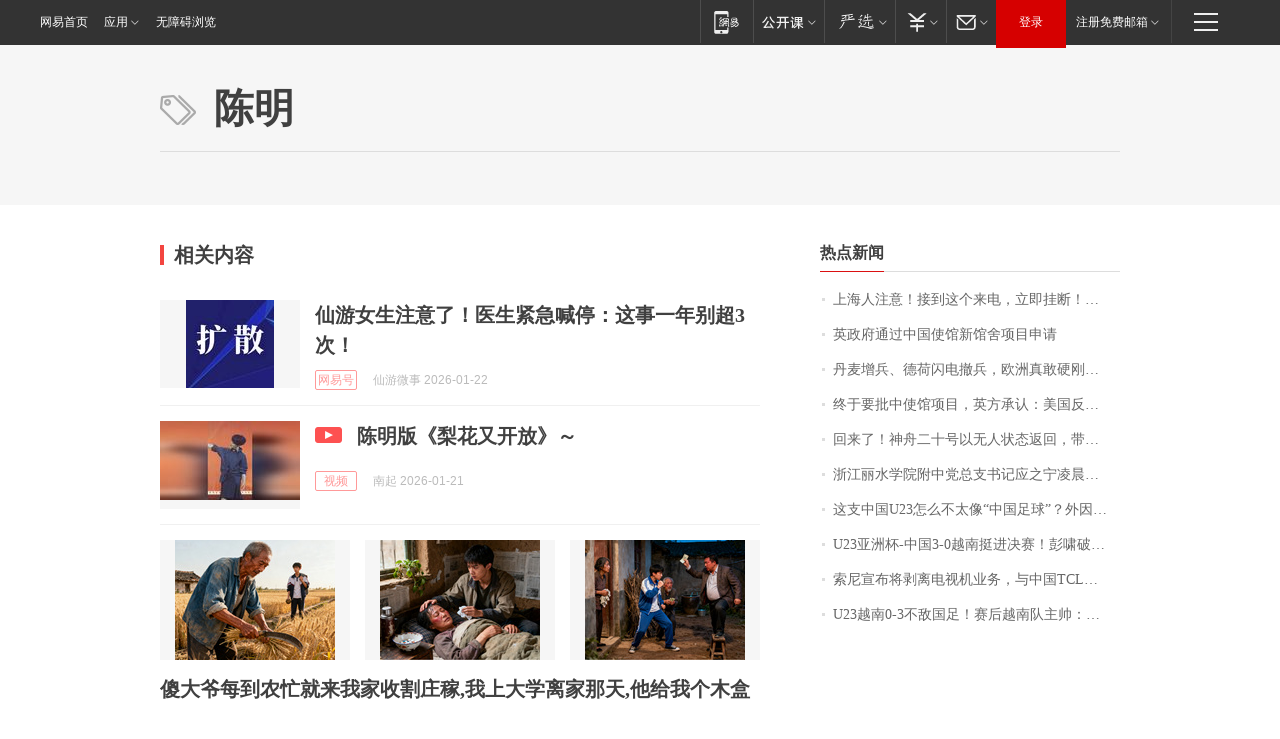

--- FILE ---
content_type: application/x-javascript
request_url: https://news.163.com/special/00015BLB/keywordindex_hot.js?_=1769020548177&callback=callback
body_size: 903
content:
callback({
date: "2026-01-22 02:15:57",
news:[
		        	{
		"title":"\u4E0A\u6D77\u4EBA\u6CE8\u610F\uFF01\u63A5\u5230\u8FD9\u4E2A\u6765\u7535\uFF0C\u7ACB\u5373\u6302\u65AD\uFF01\u4E5F\u522B\u56DE\u62E8\u2197",
        "time":"2026.01.22 01:00:00",
		"link":"https://www.163.com/dy/article/KJNH044U055040N3.html",
	}
      	         ,
        	{
		"title":"\u82F1\u653F\u5E9C\u901A\u8FC7\u4E2D\u56FD\u4F7F\u9986\u65B0\u9986\u820D\u9879\u76EE\u7533\u8BF7",
        "time":"2026.01.22 01:00:00",
		"link":"https://www.163.com/dy/article/KJO5L44I0534A4SC.html",
	}
      	         ,
        	{
		"title":"\u4E39\u9EA6\u589E\u5175\u3001\u5FB7\u8377\u95EA\u7535\u64A4\u5175\uFF0C\u6B27\u6D32\u771F\u6562\u786C\u521A\u7F8E\u56FD\uFF1F",
        "time":"2026.01.22 01:00:00",
		"link":"https://www.163.com/dy/article/KJNTOH6S053469M5.html",
	}
      	         ,
        	{
		"title":"\u7EC8\u4E8E\u8981\u6279\u4E2D\u4F7F\u9986\u9879\u76EE\uFF0C\u82F1\u65B9\u627F\u8BA4\uFF1A\u7F8E\u56FD\u53CD\u590D\u63D2\u624B",
        "time":"2026.01.22 01:00:00",
		"link":"https://www.163.com/dy/article/KJOBFI4B0001899O.html",
	}
      	         ,
        	{
		"title":"\u56DE\u6765\u4E86\uFF01\u795E\u821F\u4E8C\u5341\u53F7\u4EE5\u65E0\u4EBA\u72B6\u6001\u8FD4\u56DE\uFF0C\u5E26\u56DE\u4E00\u5957\u8863\u670D",
        "time":"2026.01.22 01:00:00",
		"link":"https://www.163.com/dy/article/KJL3QF0B0512D5FQ.html",
	}
      	         ,
        	{
		"title":"\u6D59\u6C5F\u4E3D\u6C34\u5B66\u9662\u9644\u4E2D\u515A\u603B\u652F\u4E66\u8BB0\u5E94\u4E4B\u5B81\u51CC\u6668\u56E0\u516C\u727A\u7272\uFF0C\u5E74\u4EC5\u0035\u0032\u5C81",
        "time":"2026.01.22 01:00:00",
		"link":"https://www.163.com/dy/article/KJLTKH7E0514R9P4.html",
	}
      	         ,
        	{
		"title":"\u8FD9\u652F\u4E2D\u56FD\u0055\u0032\u0033\u600E\u4E48\u4E0D\u592A\u50CF\u201C\u4E2D\u56FD\u8DB3\u7403\u201D\uFF1F\u5916\u56E0\u975E\u5965\u8FD0\u5E74\u9F84\u6BB5\u3001\u5185\u56E0\u6574\u4F53\u5B9E\u529B\u63D0\u9AD8",
        "time":"2026.01.22 01:00:00",
		"link":"https://www.163.com/dy/article/KJP6I94V055040N3.html",
	}
      	         ,
        	{
		"title":"\u0055\u0032\u0033\u4E9A\u6D32\u676F\u002D\u4E2D\u56FD\u0033\u002D\u0030\u8D8A\u5357\u633A\u8FDB\u51B3\u8D5B\uFF01\u5F6D\u5578\u7834\u95E8\u5411\u4F59\u671B\u4E16\u754C\u6CE2",
        "time":"2026.01.22 01:00:00",
		"link":"https://www.163.com/sports/article/KJORIHL000058780.html",
	}
      	         ,
        	{
		"title":"\u7D22\u5C3C\u5BA3\u5E03\u5C06\u5265\u79BB\u7535\u89C6\u673A\u4E1A\u52A1\uFF0C\u4E0E\u4E2D\u56FD\u0054\u0043\u004C\u6210\u7ACB\u5408\u8D44\u516C\u53F8\uFF0C\u0054\u0043\u004C\u6301\u80A1\u0035\u0031\u0025",
        "time":"2026.01.22 01:00:00",
		"link":"https://www.163.com/dy/article/KJOETP2I0530JPVV.html",
	}
      	         ,
        	{
		"title":"\u0055\u0032\u0033\u8D8A\u5357\u0030\u002D\u0033\u4E0D\u654C\u56FD\u8DB3\uFF01\u8D5B\u540E\u8D8A\u5357\u961F\u4E3B\u5E05\uFF1A\u4E2D\u56FD\u8DB3\u7403\u8FDB\u6B65\u660E\u663E",
        "time":"2026.01.22 01:00:00",
		"link":"https://www.163.com/dy/article/KJPJQT3H053469LG.html",
	}
      ],
photos: [
		]
})